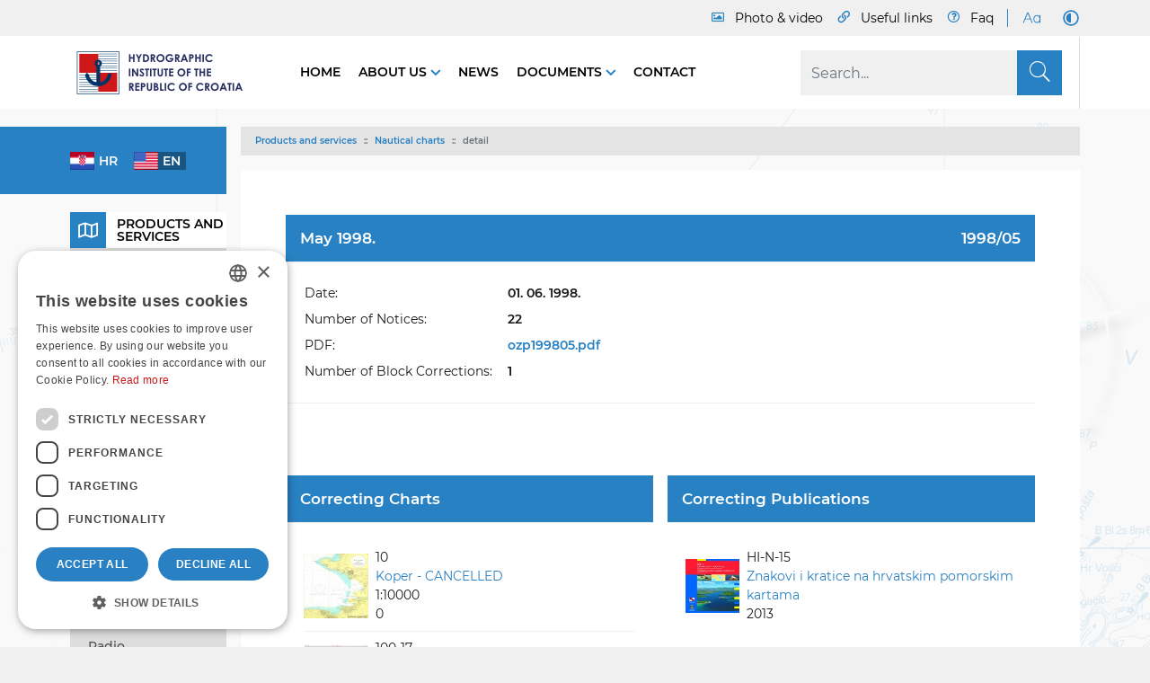

--- FILE ---
content_type: text/html; charset=utf-8
request_url: https://www.hhi.hr/en/products-and-services/nautical-charts/detail/ozpid/2720
body_size: 18019
content:
<!DOCTYPE html>
<html  lang="en-US">
<head id="Head"><meta name="viewport" content="width=device-width, initial-scale=1, shrink-to-fit=no" />     
          <!-- Google Tag Manager -->
          <script>(function(w,d,s,l,i){w[l]=w[l]||[];w[l].push({'gtm.start':
          new Date().getTime(),event:'gtm.js'});var f=d.getElementsByTagName(s)[0],
          j=d.createElement(s),dl=l!='dataLayer'?'&l='+l:'';j.async=true;j.src=
          'https://www.googletagmanager.com/gtm.js?id='+i+dl;f.parentNode.insertBefore(j,f);
          })(window,document,'script','dataLayer','GTM-MH75SFX2');</script>
          <!-- End Google Tag Manager -->
        <meta content="text/html; charset=UTF-8" http-equiv="Content-Type" /><title>
	detail | HHI
</title><meta id="MetaRobots" name="robots" content="INDEX, FOLLOW" /><link href="/DependencyHandler.axd/f53bf0ae01fd0af61c40439dc261012d/137/css" type="text/css" rel="stylesheet"/><script src="/DependencyHandler.axd/3c86b4a4c24999b646a0cf34a8386315/137/js" type="text/javascript"></script><link rel='SHORTCUT ICON' href='/Portals/0/favicon.ico?ver=-vwtZjyv7pAka3qIwR0wmw%3d%3d' type='image/x-icon' />     
        
<!-- Global site tag (gtag.js) - Google Analytics -->
<script async src="https://www.googletagmanager.com/gtag/js?id=G-C6JTBWDMSV"></script>
<script>
  window.dataLayer = window.dataLayer || [];
  function gtag(){dataLayer.push(arguments);}
  gtag('js', new Date());

  gtag('config', 'G-C6JTBWDMSV');
</script>

			   
        
		  <meta name="mobile-web-app-capable" content="yes" /><meta name="apple-mobile-web-app-title" content="StarterKit" /><meta name="application-name" content="StarterKit" /><meta name="msapplication-TileColor" content="#2b5797" /><meta name="msapplication-TileImage" content="/Portals/_default/Skins/Sistemi.Bootstrap4/images/favicons/ms-icon-144x144.png?v=dLLkRzL3MB" /><meta name="msapplication-config" content="/Portals/_default/Skins/Sistemi.Bootstrap4/images/favicons/browserconfig.xml?v=dLLkRzL3MB" /><meta name="theme-color" content="#ffffff" /></head>
<body id="Body" class=" tab-id-223 tab-level-2 root-id-152 lang-en c-page--inner portal-0 c-page--default ">     
					<!-- Google Tag Manager (noscript) --> 
					<noscript><iframe src="https://www.googletagmanager.com/ns.html?id=GTM-MH75SFX2"
					height="0" width="0" style="display:none;visibility:hidden"></iframe></noscript>
					<!-- End Google Tag Manager (noscript) -->
				

    <form method="post" action="/en/products-and-services/nautical-charts/detail/ozpid/2720" id="Form" enctype="multipart/form-data">
<div class="aspNetHidden">
<input type="hidden" name="__EVENTTARGET" id="__EVENTTARGET" value="" />
<input type="hidden" name="__EVENTARGUMENT" id="__EVENTARGUMENT" value="" />
<input type="hidden" name="__VIEWSTATE" id="__VIEWSTATE" value="az0hBuTWiqsI9JKHJuEUqcTK+oGOFw6F+gY5r7gO6affgOIAkIm2CSCNsnu797IfRP6A20nZtovRN8wphxZN7hO1hx1xBeA9HlxvZpH1TYZ887yqfkZp+K+poMlauEaLt7g0bvfu2iSJd6/DbVwDsDkTnAPRHWjCnrk8T5eoKLQ4jy99fcljmfN2nY/hg6xpbIdTbOtxva7yYp8EcHH2JsGYHbEeGaN53HheXxpKT/Q6tarSk1pMFvjyl2X3ZelzLDEF6qHXOmgWgSCxRgPHvsTJAlQkEHgQVczICWtgT2ssvHNXnzLhSTCf8QSVkFwsF3Y4DOVaEMYcCknb9HNb7z503yU7d6SF/7G7zeEQitIc7cBZ98oixitCVw4iicOO+Z8sPWN+paTz1cfwC3usuDlaSu43MXY/xf8YqbtJaatHke86d8aOWIQmYPx6XwacgIgjc55u5E0fG79suHIVNxKgk0VdR2/HuT1iobVAS5mq6Nr/9/k+CwmxhK2yGVn4ElTr9IshHgt1mefKjo2aPMQMgg0bmDn+vxoZj+8QsCMh9D47bzg6dbkxMrPzCI3STLYYyC5Ar9RymeiCyOkGBzi/KflYUA9RXNDwf/l5I7rxm3x2tG0CSUoQy/YCBiYBlbA5UPQLhS0YDYHt8sTx23Vf2k4X8XH/Fpt5Be9Nm4LkygbtFxiBIKDvsE/G2xMHmX7s4kiB71Svn91DtPB5VRFSUfuyR1XFO5EaIQBfLBTMqMejxuj/J/DjuHQ8V9//dP2tTmywkg6+Gpkf3x9POabfSUrGL38wn6MczSsqZQVQjwJm5gkYJgGJ3n7xjHcMIscGrSOIMTLTbzOz9hTLzmCrwQp6g9PjNrRSfzsDp3Q+Q5ziAaZPpYBf0apnQT+x1JFwGQ9Hq00q63/bNNXk3pXOJuj3iPFMmVs5fy4DH5RtZYQlQXOfnjzSEDgVBYuaCztymk049CDFNqm1PlYEXRVoDOgu1d3OiOPzarsT5VcaGXKgV8y6J01IEYIym1INZ7zmlZtkrBYtp4mhtMjhzPbQb7CPxT9IH7LmipX86pk6qzK4KtvR9f0dG4FtBlWzE0RIXVWXUVUMWxTc" />
</div>

<script type="text/javascript">
//<![CDATA[
var theForm = document.forms['Form'];
if (!theForm) {
    theForm = document.Form;
}
function __doPostBack(eventTarget, eventArgument) {
    if (!theForm.onsubmit || (theForm.onsubmit() != false)) {
        theForm.__EVENTTARGET.value = eventTarget;
        theForm.__EVENTARGUMENT.value = eventArgument;
        theForm.submit();
    }
}
//]]>
</script>


<script src="/WebResource.axd?d=pynGkmcFUV2Rg9zBbFkeq-l0KEE2mWyErQHTnSoBJ5INIkBBCaicioLNEP41&amp;t=638465094520000000" type="text/javascript"></script>


<script src="/ScriptResource.axd?d=NJmAwtEo3Ira9tN1K6S-RbmQSaXLA7IRbPW2x_tzzEtJwUAU64lBywcGYaI1wPUDPv5Djl1l-oMT-n-0EhNxAOBL-WAHfioUXM3mdbMTQosQ_kexquZ0jz1TDYMzHYrjtSpTGQ2&amp;t=2e7d0aca" type="text/javascript"></script>
<script src="/ScriptResource.axd?d=dwY9oWetJoIL_XOodtg5DCRjKe4Vit9F4wgYvx0hKQybXJRQHsNpGM5VgN2eDmr7T7DQO2tg41AuhP-WZS5eSa6zLSF05tT_hufEyl7ticq7HvHAR79Qqzk1S8c6KpYHlhg06uT_d41oXRk30&amp;t=2e7d0aca" type="text/javascript"></script>
<div class="aspNetHidden">

	<input type="hidden" name="__VIEWSTATEGENERATOR" id="__VIEWSTATEGENERATOR" value="CA0B0334" />
	<input type="hidden" name="__VIEWSTATEENCRYPTED" id="__VIEWSTATEENCRYPTED" value="" />
	<input type="hidden" name="__EVENTVALIDATION" id="__EVENTVALIDATION" value="WympKHSIUYTEannYDnUuVrA9YVkakWPyRE+y/rW/rjxZC7KGxqJb6zmyghb/Bnpj6YTCpNbTTMK+k7/vbg5jmgUX9+2cosdnn9cywvFOASxC6FHZCWkBC3tuAjjO8Hif9nmPC51M9iygGwDydVjcdQtJgNcXJ1/aadCciIPF8paL5dW7VpALYQzRb2bEdGTsmjdoSw==" />
</div><script src="/DependencyHandler.axd/78521b34cc1e03c43a8fdaf19a8227e9/137/js" type="text/javascript"></script>
<script type="text/javascript">
//<![CDATA[
Sys.WebForms.PageRequestManager._initialize('ScriptManager', 'Form', [], [], [], 90, '');
//]]>
</script>

        
        
        



















          <script>
			const bodyHasClass = document.body.classList.contains(
					'lang-hr'
					);
			var lang = '';
			if (bodyHasClass) {
			lang = 'hr';
			} else {
			lang = 'en';
			}
			document.write('<script async src="https://api.omoguru.com/omoguruwidget/js/OmoWidget_v2.js" client-url="https://api.omoguru.com/omoguruwidget/config/hhi.json" lang="' + lang + '"><\/script>');
          </script>

<div class="l-page">
   <header class="l-header">
      <div class="c-search-overlay js-search-overlay d-none">
	<div class="c-search-overlay__wrapper container">

		<a class="c-search-overlay__close-button js-toggle-search-overlay">
			<svg xmlns="http://www.w3.org/2000/svg" width="20" height="20" viewBox="0 0 15 15"
			fill="none" stroke="blue">
				<path stroke-width="2.5" stroke-miterlimit="10" d="M15 0L0 15M0 0l15 15"></path>
			</svg>
		</a>

		<section class="c-search-overlay__content">
			<div class="c-search-form">
				<span id="dnn_dnnSearchOverlay_ClassicSearch">
    
    
    <span class="searchInputContainer" data-moreresults="See More Results" data-noresult="No Results Found">
        <input name="dnn$dnnSearchOverlay$txtSearch" type="text" maxlength="255" size="20" id="dnn_dnnSearchOverlay_txtSearch" class="NormalTextBox" aria-label="Search" autocomplete="off" placeholder="Search..." />
        <a class="dnnSearchBoxClearText" title="Clear search text"></a>
    </span>
    <a id="dnn_dnnSearchOverlay_cmdSearch" class="c-search-form__button js-search-form__button" href="javascript:__doPostBack(&#39;dnn$dnnSearchOverlay$cmdSearch&#39;,&#39;&#39;)">Search</a>
</span>


<script type="text/javascript">
    $(function() {
        if (typeof dnn != "undefined" && typeof dnn.searchSkinObject != "undefined") {
            var searchSkinObject = new dnn.searchSkinObject({
                delayTriggerAutoSearch : 400,
                minCharRequiredTriggerAutoSearch : 2,
                searchType: 'S',
                enableWildSearch: true,
                cultureCode: 'en-US',
                portalId: -1
                }
            );
            searchSkinObject.init();
            
            
            // attach classic search
            var siteBtn = $('#dnn_dnnSearchOverlay_SiteRadioButton');
            var webBtn = $('#dnn_dnnSearchOverlay_WebRadioButton');
            var clickHandler = function() {
                if (siteBtn.is(':checked')) searchSkinObject.settings.searchType = 'S';
                else searchSkinObject.settings.searchType = 'W';
            };
            siteBtn.on('change', clickHandler);
            webBtn.on('change', clickHandler);
            
            
        }
    });
</script>

			</div>
		</section>
		
	</div>
</div>

<script>
// Moved to main scripts.js
// Enable if standalone
/*
document.addEventListener("DOMContentLoaded", function() 
{	
	//
	// toggle overlay visibility
	//
	var searchControls = document.querySelectorAll('.js-toggle-search-overlay');
	searchControls.forEach(function(el) {
		el.addEventListener('click', toggleElement);
	});
	function toggleElement(){
		document.querySelector('.js-search-overlay').classList.toggle('d-none');
	}
	//
	// in form search button, remove default text and replace with search icon
	// not available in resx
	//
	var searchFormButton = document.querySelector('.js-search-form__button');
	searchFormButton.innerHTML='<span class="c-search__icon"><svg width="12" height="13" viewBox="0 0 12 13" fill="black" xmlns="http://www.w3.org/2000/svg"><path d="M11.9062 11.4922L9.07031 8.65625C9 8.60938 8.92969 8.5625 8.85938 8.5625H8.55469C9.28125 7.71875 9.75 6.59375 9.75 5.375C9.75 2.70312 7.54688 0.5 4.875 0.5C2.17969 0.5 0 2.70312 0 5.375C0 8.07031 2.17969 10.25 4.875 10.25C6.09375 10.25 7.19531 9.80469 8.0625 9.07812V9.38281C8.0625 9.45312 8.08594 9.52344 8.13281 9.59375L10.9688 12.4297C11.0859 12.5469 11.2734 12.5469 11.3672 12.4297L11.9062 11.8906C12.0234 11.7969 12.0234 11.6094 11.9062 11.4922ZM4.875 9.125C2.78906 9.125 1.125 7.46094 1.125 5.375C1.125 3.3125 2.78906 1.625 4.875 1.625C6.9375 1.625 8.625 3.3125 8.625 5.375C8.625 7.46094 6.9375 9.125 4.875 9.125Z"/></svg></span>';

});
*/
</script>


   <section class="l-header--top l-header__row">
      <div class="l-container"><div class="l-row">
         <div class="l-header__menu-wrapper">
            <nav class="l-nav__top">
                  <div class="c-top-menu">
                     
<nav id='nms-9745eab6' class='nms-page-links nms-page-links--accordion '><ul class='c-list'>

                     <li class='c-item c-topmenu-foto'>
                        <a class='c-item__link' href='https://www.hhi.hr/en/photo-video' target='_self' ><span class='o-title'>Photo & video</span></a>
                     </li>
                  
                     <li class='c-item c-topmenu-links'>
                        <a class='c-item__link' href='https://www.hhi.hr/en/useful-links' target='_self' ><span class='o-title'>Useful links</span></a>
                     </li>
                  
                     <li class='c-item c-topmenu-faq'>
                        <a class='c-item__link' href='https://www.hhi.hr/en/faq' target='_self' ><span class='o-title'>Faq</span></a>
                     </li>
                  </ul></nav>



                  </div>
               
<nav id='nms-4596f9ee' class='nms-page-links nms-page-links--accordion '><ul class='c-list'>

                     <li class='c-item large-font-switch'>
                        <a class='c-item__link' href='javascript:toggleLargeFonts()' target='_self' aria-label='Large Fonts'><object class='o-image o-image--svg-object' type='image/svg+xml' data='/Portals/0/adam/PageLinks/SLkQL6tOzUObg5-v2qUkIg/Icon/bigFont.svg'></object></a>
                     </li>
                  
                     <li class='c-item dark-mode-switch'>
                        <a class='c-item__link' href='javascript:toggleDarkMode()' target='_self' aria-label='Dark Mode'><object class='o-image o-image--svg-object' type='image/svg+xml' data='/Portals/0/adam/PageLinks/rMCLZLTrQUqrHT6ccdSK4g/Icon/.svg'></object></a>
                     </li>
                  </ul></nav>



          
               </nav>
            </nav>
         </div>
      </div></div>
   </section>


<section class="l-header--main l-header__row">
   <div class="l-container"><div class="l-row">

      <div class="l-header__menu-wrapper l-header__main-menu-wrapper">

         <div class="l-logo">
            <a id="dnn_dnnLOGOHeader_hypLogo" title="HHI" aria-label="HHI" href="https://www.hhi.hr/en/"><img id="dnn_dnnLOGOHeader_imgLogo" class="c-logo" src="/Portals/0/logo-t2-eng.png?ver=U9sgG5ftA1LjQCYV99aQPg%3d%3d" alt="HHI" /></a>
            <a href="/">
               <img src="/Portals/0/logo-t-dark.png?ver=ntU3R2S4g6BS7u-dwOstng%3d%3d" class="dark-logo dark-logo-hr" alt="HHI-dark" />
            </a>
            <a href="/">
               <img src="/Portals/0/logo-t2-eng-dark.png?ver=ntU3R2S4g6BS7u-dwOstng%3d%3d" class="dark-logo dark-logo-eng" alt="HHI-dark" />
            </a>
         </div>

         <div class="l-header--main-right">
               <nav class="l-nav__main">
                  <ul class="c-list">
                     


 


<nav class="l-nav-main l-nav-main--sidemega-nav">
			<ul class="c-nav c-nav--main" role="navigation" aria-label="Primary navigation">

				<li class="c-item c-item--main ">
						<a href="https://www.hhi.hr/en/" class="c-item__link">
							Home
						</a>

				</li>
				<li class="c-item c-item--main has-children">
						<a href="https://www.hhi.hr/en/about-us" class="c-item__link">
							About us
						</a>

						<div class="l-submenu-box">
							<div class="container">
								<div class="c-item-wrapper">
													<ul class="c-nav-submenu c-nav-submenu__columns">

					

			<div class='c-item '><a class='c-item__link selected-False active-False'
		href='https://www.hhi.hr/en/about-us/about-institute'>About Institute</a></div>
					
				</ul><!-- ./submenu -->
				<ul class="c-nav-submenu c-nav-submenu__columns">

					

			<div class='c-item has-children'><a class='c-item__link selected-False active-False'
		href='https://www.hhi.hr/en/about-us/organisational-structure-organigram'>Organisational Structure - Organigram</a></div>
					
	<ul class="c-nav-submenu c-nav-submenu__list">

		<li class='c-item'><a class='c-item__link selected-False active-False'
		href='https://www.hhi.hr/en/about-us/organisational-structure-organigram/hydrographic-survey-office'>Hydrographic Survey Office</a></li>
		<li class='c-item'><a class='c-item__link selected-False active-False'
		href='https://www.hhi.hr/en/about-us/organisational-structure-organigram/safety-of-navigation-and-cartography-office'>Safety of Navigation and Cartography Office</a></li>
		<li class='c-item'><a class='c-item__link selected-False active-False'
		href='https://www.hhi.hr/en/about-us/organisational-structure-organigram/legal-finance-and-it-office'>Legal, Finance and IT Office</a></li>
		<li class='c-item'><a class='c-item__link selected-False active-False'
		href='https://www.hhi.hr/en/about-us/organisational-structure-organigram/international-and-eu-relations-and-quality-control-office'>International and EU Relations and Quality Control Office</a></li>
		<li class='c-item'><a class='c-item__link selected-False active-False'
		href='https://www.hhi.hr/en/about-us/organisational-structure-organigram/publishing-and-technical-office'>Publishing and Technical Office</a></li>	</ul><!-- ./submenu -->
				</ul><!-- ./submenu -->
				<ul class="c-nav-submenu c-nav-submenu__columns">

					

			<div class='c-item has-children'><a class='c-item__link selected-False active-False'
		href='https://www.hhi.hr/en/about-us/survey-vessels-and-equipment'>Survey Vessels and Equipment</a></div>
					
	<ul class="c-nav-submenu c-nav-submenu__list">

		<li class='c-item'><a class='c-item__link selected-False active-False'
		href='https://www.hhi.hr/en/about-us/survey-vessels-and-equipment/sv-hidra'>SV Hidra</a></li>
		<li class='c-item'><a class='c-item__link selected-False active-False'
		href='https://www.hhi.hr/en/about-us/survey-vessels-and-equipment/sv-palagruza'>SV Palagruža</a></li>
		<li class='c-item'><a class='c-item__link selected-False active-False'
		href='https://www.hhi.hr/en/about-us/survey-vessels-and-equipment/multibeam'>Multibeam</a></li>
		<li class='c-item'><a class='c-item__link selected-False active-False'
		href='https://www.hhi.hr/en/about-us/survey-vessels-and-equipment/waverider'>Waverider</a></li>
		<li class='c-item'><a class='c-item__link selected-False active-False'
		href='https://www.hhi.hr/en/about-us/survey-vessels-and-equipment/scanner'>Scanner</a></li>	</ul><!-- ./submenu -->
				</ul><!-- ./submenu -->
				<ul class="c-nav-submenu c-nav-submenu__columns">

					

			<div class='c-item '><a class='c-item__link selected-False active-False'
		href='https://www.hhi.hr/en/about-us/scientific-and-technical-papers'>Scientific and technical papers</a></div>
					
				</ul><!-- ./submenu -->
				<ul class="c-nav-submenu c-nav-submenu__columns">

					

			<div class='c-item has-children'><a class='c-item__link selected-False active-False'
		href='https://www.hhi.hr/en/about-us/projects'>Projects</a></div>
					
	<ul class="c-nav-submenu c-nav-submenu__list">

		<li class='c-item'><a class='c-item__link selected-False active-False'
		href='https://www.hhi.hr/en/about-us/projects/eu-project-core'>EU - Project Core</a></li>
		<li class='c-item'><a class='c-item__link selected-False active-False'
		href='https://www.hhi.hr/en/about-us/projects/eu-project-jaspper'>EU - project JASPPer</a></li>
		<li class='c-item'><a class='c-item__link selected-False active-False'
		href='https://www.hhi.hr/en/about-us/projects/eu-project-nautour'>EU Project NauTour</a></li>
		<li class='c-item'><a class='c-item__link selected-False active-False'
		href='https://www.hhi.hr/en/about-us/projects/small-occasionally-inhabited-or-uninhabited-islands-and-islets-mpnnoo'>Small, occasionally inhabited or uninhabited islands and islets (MPNNOo)</a></li>
		<li class='c-item'><a class='c-item__link selected-False active-False'
		href='https://www.hhi.hr/en/about-us/projects/place-of-refuge'>Place of Refuge</a></li>
		<li class='c-item'><a class='c-item__link selected-False active-False'
		href='https://www.hhi.hr/en/about-us/projects/adriatic-sea-level'>Adriatic Sea Level</a></li>
		<li class='c-item'><a class='c-item__link selected-False active-False'
		href='https://www.hhi.hr/en/about-us/projects/living-archipelago-in-croatia'>Living Archipelago in Croatia</a></li>	</ul><!-- ./submenu -->
				</ul><!-- ./submenu -->
				<ul class="c-nav-submenu c-nav-submenu__columns">

					

			<div class='c-item has-children'><a class='c-item__link selected-False active-False'
		href='https://www.hhi.hr/en/about-us/library'>Library</a></div>
					
	<ul class="c-nav-submenu c-nav-submenu__list">

		<li class='c-item'><a class='c-item__link selected-False active-False'
		href='https://www.hhi.hr/en/about-us/library/book-searching'>Book searching</a></li>	</ul><!-- ./submenu -->
				</ul><!-- ./submenu -->
				<ul class="c-nav-submenu c-nav-submenu__columns">

					

			<div class='c-item '><a class='c-item__link selected-False active-False'
		href='https://www.hhi.hr/en/about-us/history-of-hydrography-exhibition-space'>History of hydrography - exhibition space</a></div>
					
				</ul><!-- ./submenu -->
				<ul class="c-nav-submenu c-nav-submenu__columns">

					

			<div class='c-item '><a class='c-item__link selected-False active-False'
		href='https://www.hhi.hr/en/about-us/contact'>Contact</a></div>
					
				</ul><!-- ./submenu -->

								</div>		
							</div>
						</div>
				</li>
				<li class="c-item c-item--main ">
						<a href="https://www.hhi.hr/en/news" class="c-item__link">
							News
						</a>

				</li>
				<li class="c-item c-item--main has-children">
						<a href="https://www.hhi.hr/en/documents" class="c-item__link">
							Documents
						</a>

						<div class="l-submenu-box">
							<div class="container">
								<div class="c-item-wrapper">
													<ul class="c-nav-submenu c-nav-submenu__columns">

					

			<div class='c-item '><a class='c-item__link selected-False active-False'
		href='https://www.hhi.hr/en/documents/information-access-right'>Information access right</a></div>
					
				</ul><!-- ./submenu -->
				<ul class="c-nav-submenu c-nav-submenu__columns">

					

			<div class='c-item '><a class='c-item__link selected-False active-False'
		href='https://www.hhi.hr/en/documents/accessibility-statement'>Accessibility statement</a></div>
					
				</ul><!-- ./submenu -->
				<ul class="c-nav-submenu c-nav-submenu__columns">

					

			<div class='c-item '><a class='c-item__link selected-False active-False'
		href='https://www.hhi.hr/en/documents/quality-management'>Quality management</a></div>
					
				</ul><!-- ./submenu -->
				<ul class="c-nav-submenu c-nav-submenu__columns">

					

			<div class='c-item '><a class='c-item__link selected-False active-False'
		href='https://www.hhi.hr/en/documents/graphic-standards'>Graphic standards</a></div>
					
				</ul><!-- ./submenu -->
				<ul class="c-nav-submenu c-nav-submenu__columns">

					

			<div class='c-item '><a class='c-item__link selected-False active-False'
		href='https://www.hhi.hr/en/documents/copyright-legal-notices'>Copyright – Legal notices</a></div>
					
				</ul><!-- ./submenu -->
				<ul class="c-nav-submenu c-nav-submenu__columns">

					

			<div class='c-item '><a class='c-item__link selected-False active-False'
		href='https://www.hhi.hr/en/documents/licensed-use-of-data'>Licensed use of data</a></div>
					
				</ul><!-- ./submenu -->
				<ul class="c-nav-submenu c-nav-submenu__columns">

					

			<div class='c-item '><a class='c-item__link selected-False active-False'
		href='https://www.hhi.hr/en/documents/cookies-settings'>Cookies settings</a></div>
					
				</ul><!-- ./submenu -->

								</div>		
							</div>
						</div>
				</li>
				<li class="c-item c-item--main ">
						<a href="https://www.hhi.hr/en/about-us/contact" class="c-item__link">
							Contact
						</a>

				</li>

			
			
			
		</ul>

</nav>

                  </ul>
               </nav>
               <div class="l-search__button">
                  <span id="dnn_dnnSearch_ClassicSearch">
    
    
    <span class="searchInputContainer" data-moreresults="See More Results" data-noresult="No Results Found">
        <input name="dnn$dnnSearch$txtSearch" type="text" maxlength="255" size="20" id="dnn_dnnSearch_txtSearch" class="NormalTextBox" aria-label="Search" autocomplete="off" placeholder="Search..." />
        <a class="dnnSearchBoxClearText" title="Clear search text"></a>
    </span>
    <a id="dnn_dnnSearch_cmdSearch" class="SkinObject" href="javascript:__doPostBack(&#39;dnn$dnnSearch$cmdSearch&#39;,&#39;&#39;)">S</a>
</span>


<script type="text/javascript">
    $(function() {
        if (typeof dnn != "undefined" && typeof dnn.searchSkinObject != "undefined") {
            var searchSkinObject = new dnn.searchSkinObject({
                delayTriggerAutoSearch : 400,
                minCharRequiredTriggerAutoSearch : 2,
                searchType: 'S',
                enableWildSearch: true,
                cultureCode: 'en-US',
                portalId: -1
                }
            );
            searchSkinObject.init();
            
            
            // attach classic search
            var siteBtn = $('#dnn_dnnSearch_SiteRadioButton');
            var webBtn = $('#dnn_dnnSearch_WebRadioButton');
            var clickHandler = function() {
                if (siteBtn.is(':checked')) searchSkinObject.settings.searchType = 'S';
                else searchSkinObject.settings.searchType = 'W';
            };
            siteBtn.on('change', clickHandler);
            webBtn.on('change', clickHandler);
            
            
        }
    });
</script>


               </div>   
               <div class="d-flex d-lg-none mr-4">            
                  <div class="language-object" >


   <nav class="dropdown c-lang__twoletters--dropdown">
   <a class="btn btn-primary dropdown-toggle" href="#" role="button" id="dropdownMenuLink" data-toggle="dropdown" aria-haspopup="true" aria-expanded="false">
      en
   </a>

   <div class="dropdown-menu c-list" aria-labelledby="dropdownMenuLink">

   <a class="c-item dropdown-item" href="https://www.hhi.hr/en/products-and-services/nautical-charts/detail/ozpid/2720">en</a>

   <a class="c-item dropdown-item" href="https://www.hhi.hr/proizvodi-i-usluge/pomorske-navigacijske-karte/detalj/ozpid/2720">hr</a>
</div></nav>
</div>
<style>
   .c-lang__twoletters--dropdown .dropdown-menu { min-width: auto; }
   .c-lang__twoletters--dropdown .c-item { text-transform: uppercase; }
</style>

               </div>
               <div class="l-search__button-mob">
                  <span class="c-search__icon js-toggle-search-overlay">
   <svg width="24" height="25" viewBox="0 0 24 25" fill="none" xmlns="http://www.w3.org/2000/svg">
   <path d="M23.8125 22.5938L17.7656 16.5469C17.6719 16.4531 17.5312 16.4062 17.3906 16.4062H16.875C18.5156 14.625 19.5 12.3281 19.5 9.75C19.5 4.40625 15.0938 0 9.75 0C4.35938 0 0 4.40625 0 9.75C0 15.1406 4.35938 19.5 9.75 19.5C12.2812 19.5 14.625 18.5156 16.3594 16.9219V17.3906C16.3594 17.5781 16.4062 17.7188 16.5 17.8125L22.5469 23.8594C22.7812 24.0938 23.1094 24.0938 23.3438 23.8594L23.8125 23.3906C24.0469 23.1562 24.0469 22.8281 23.8125 22.5938ZM9.75 18C5.15625 18 1.5 14.3438 1.5 9.75C1.5 5.20312 5.15625 1.5 9.75 1.5C14.2969 1.5 18 5.20312 18 9.75C18 14.3438 14.2969 18 9.75 18Z" fill="#2881C3"/>
   </svg>
</span>

               </div>
               <nav class="l-nav__mmenu">
                  <a href="#js-offcanvas-nav" class="js-mmenu-button"><span class="icon icon-menu"></span></a>
<nav id="js-offcanvas-nav" class="offcanvas-nav" style="display:none">
	<ul>
		


        
            <li class="first">
                    <a href="https://www.hhi.hr/en/">Home</a>
                            </li>
            <li class="Active has-children">
                    <a href="https://www.hhi.hr/en/products-and-services">Products and services</a>
                                    <ul>
                            
            <li class="first Active has-children">
                    <a href="https://www.hhi.hr/en/products-and-services/nautical-charts">Nautical charts</a>
                                    <ul>
                            
            <li class="first last Active Selected">
                    <a href="https://www.hhi.hr/en/products-and-services/nautical-charts/detail">detail</a>
                            </li>
        

                    </ul>
            </li>
            <li class="has-children">
                    <a href="https://www.hhi.hr/en/products-and-services/enc">ENC</a>
                                    <ul>
                            
            <li class="first last">
                    <a href="https://www.hhi.hr/en/products-and-services/enc/detail">detail</a>
                            </li>
        

                    </ul>
            </li>
            <li class="has-children">
                    <a href="https://www.hhi.hr/en/products-and-services/official-navigational-publications">Official Navigational publications</a>
                                    <ul>
                            
            <li class="first last">
                    <a href="https://www.hhi.hr/en/products-and-services/official-navigational-publications/detail">detail</a>
                            </li>
        

                    </ul>
            </li>
            <li class="">
                    <a href="https://www.hhi.hr/en/products-and-services/hhi-service-catalog">HHI Service catalog</a>
                            </li>
            <li class="last">
                    <a href="https://www.hhi.hr/en/products-and-services/where-to-buy">Where to buy?</a>
                            </li>
        

                    </ul>
            </li>
            <li class="has-children">
                    <a href="https://www.hhi.hr/en/e-services">e-Services</a>
                                    <ul>
                            
            <li class="first">
                    <a href="https://www.hhi.hr/en/e-services/radio-navigational-warnings">Radio Navigational Warnings</a>
                            </li>
            <li class="has-children">
                    <a href="https://www.hhi.hr/en/e-services/notice-to-mariners">Notice to Mariners</a>
                                    <ul>
                            
            <li class="first last">
                    <a href="https://www.hhi.hr/en/e-services/notice-to-mariners/detail">detail</a>
                            </li>
        

                    </ul>
            </li>
            <li class="">
                    <a href="https://www.hhi.hr/en/e-services/hydrographic-survey-register">Hydrographic survey register</a>
                            </li>
            <li class="">
                    <a href="https://geoadriatic.hhi.hr/en" target="_blank">GeoAdriatic</a>
                            </li>
            <li class="">
                    <a href="https://adriaticsea.hhi.hr/site/login" target="_blank">Adriatic Sea</a>
                            </li>
            <li class="">
                    <a href="https://www.hhi.hr/en/e-services/mobile-app">Mobile App</a>
                            </li>
            <li class="last">
                    <a href="https://www.hhi.hr/en/e-services/other-e-services-and-applications">Other e-Services and applications</a>
                            </li>
        

                    </ul>
            </li>
            <li class="has-children">
                    <a href="https://www.hhi.hr/en/about-us">About us</a>
                                    <ul>
                            
            <li class="first">
                    <a href="https://www.hhi.hr/en/about-us/about-institute">About Institute</a>
                            </li>
            <li class="has-children">
                    <a href="https://www.hhi.hr/en/about-us/organisational-structure-organigram">Organisational Structure - Organigram</a>
                                    <ul>
                            
            <li class="first">
                    <a href="https://www.hhi.hr/en/about-us/organisational-structure-organigram/hydrographic-survey-office">Hydrographic Survey Office</a>
                            </li>
            <li class="">
                    <a href="https://www.hhi.hr/en/about-us/organisational-structure-organigram/safety-of-navigation-and-cartography-office">Safety of Navigation and Cartography Office</a>
                            </li>
            <li class="">
                    <a href="https://www.hhi.hr/en/about-us/organisational-structure-organigram/legal-finance-and-it-office">Legal, Finance and IT Office</a>
                            </li>
            <li class="">
                    <a href="https://www.hhi.hr/en/about-us/organisational-structure-organigram/international-and-eu-relations-and-quality-control-office">International and EU Relations and Quality Control Office</a>
                            </li>
            <li class="last">
                    <a href="https://www.hhi.hr/en/about-us/organisational-structure-organigram/publishing-and-technical-office">Publishing and Technical Office</a>
                            </li>
        

                    </ul>
            </li>
            <li class="has-children">
                    <a href="https://www.hhi.hr/en/about-us/survey-vessels-and-equipment">Survey Vessels and Equipment</a>
                                    <ul>
                            
            <li class="first">
                    <a href="https://www.hhi.hr/en/about-us/survey-vessels-and-equipment/sv-hidra">SV Hidra</a>
                            </li>
            <li class="">
                    <a href="https://www.hhi.hr/en/about-us/survey-vessels-and-equipment/sv-palagruza">SV Palagruža</a>
                            </li>
            <li class="">
                    <a href="https://www.hhi.hr/en/about-us/survey-vessels-and-equipment/multibeam">Multibeam</a>
                            </li>
            <li class="">
                    <a href="https://www.hhi.hr/en/about-us/survey-vessels-and-equipment/waverider">Waverider</a>
                            </li>
            <li class="last">
                    <a href="https://www.hhi.hr/en/about-us/survey-vessels-and-equipment/scanner">Scanner</a>
                            </li>
        

                    </ul>
            </li>
            <li class="">
                    <a href="https://www.hhi.hr/en/about-us/scientific-and-technical-papers">Scientific and technical papers</a>
                            </li>
            <li class="has-children">
                    <a href="https://www.hhi.hr/en/about-us/projects">Projects</a>
                                    <ul>
                            
            <li class="first">
                    <a href="https://www.hhi.hr/en/about-us/projects/eu-project-core">EU - Project Core</a>
                            </li>
            <li class="">
                    <a href="https://www.hhi.hr/en/about-us/projects/eu-project-jaspper">EU - project JASPPer</a>
                            </li>
            <li class="">
                    <a href="https://www.hhi.hr/en/about-us/projects/eu-project-nautour">EU Project NauTour</a>
                            </li>
            <li class="">
                    <a href="https://www.hhi.hr/en/about-us/projects/small-occasionally-inhabited-or-uninhabited-islands-and-islets-mpnnoo">Small, occasionally inhabited or uninhabited islands and islets (MPNNOo)</a>
                            </li>
            <li class="">
                    <a href="https://www.hhi.hr/en/about-us/projects/place-of-refuge">Place of Refuge</a>
                            </li>
            <li class="">
                    <a href="https://www.hhi.hr/en/about-us/projects/adriatic-sea-level">Adriatic Sea Level</a>
                            </li>
            <li class="last">
                    <a href="https://www.hhi.hr/en/about-us/projects/living-archipelago-in-croatia">Living Archipelago in Croatia</a>
                            </li>
        

                    </ul>
            </li>
            <li class="has-children">
                    <a href="https://www.hhi.hr/en/about-us/library">Library</a>
                                    <ul>
                            
            <li class="first last">
                    <a href="https://www.hhi.hr/en/about-us/library/book-searching">Book searching</a>
                            </li>
        

                    </ul>
            </li>
            <li class="">
                    <a href="https://www.hhi.hr/en/about-us/history-of-hydrography-exhibition-space">History of hydrography - exhibition space</a>
                            </li>
            <li class="last">
                    <a href="https://www.hhi.hr/en/about-us/contact">Contact</a>
                            </li>
        

                    </ul>
            </li>
            <li class="">
                    <a href="https://www.hhi.hr/en/news">News</a>
                            </li>
            <li class="has-children">
                    <a href="https://www.hhi.hr/en/documents">Documents</a>
                                    <ul>
                            
            <li class="first">
                    <a href="https://www.hhi.hr/en/documents/information-access-right">Information access right</a>
                            </li>
            <li class="">
                    <a href="https://www.hhi.hr/en/documents/accessibility-statement">Accessibility statement</a>
                            </li>
            <li class="">
                    <a href="https://www.hhi.hr/en/documents/quality-management">Quality management</a>
                            </li>
            <li class="">
                    <a href="https://www.hhi.hr/en/documents/graphic-standards">Graphic standards</a>
                            </li>
            <li class="">
                    <a href="https://www.hhi.hr/en/documents/copyright-legal-notices">Copyright – Legal notices</a>
                            </li>
            <li class="">
                    <a href="https://www.hhi.hr/en/documents/licensed-use-of-data">Licensed use of data</a>
                            </li>
            <li class="last">
                    <a href="https://www.hhi.hr/en/documents/cookies-settings">Cookies settings</a>
                            </li>
        

                    </ul>
            </li>
            <li class="last">
                    <a href="https://www.hhi.hr/en/about-us/contact">Contact</a>
                            </li>
        


	</ul>
</nav>

<script>
document.addEventListener ( "DOMContentLoaded", function() 
{
	const mmenuButton = document.querySelector('.js-mmenu-button');

	new Mmenu( "#js-offcanvas-nav", 
		{
			hooks: {
				"openPanel:start": (panel) => {
					const ul = panel.querySelector('ul');
					const mmNavbarTitle = panel.querySelector('.mm-navbar__title');
					if(ul.dataset.parentName) mmNavbarTitle.innerHTML = "<div class='l-title'><h3 class='c-title'>"+ul.dataset.parentName+"</h3><h4 class='c-subtitle'>"+bodyTypesTitle+"</h4></div>";
				}
			},
			setSelected: {
				"current":true,
				"current":"detect",
				"parent":true
			},
		
			navbars: [
				{
					"position": "top",
					"content": [
						"<a href='/'><img src='/Portals/0/logo-t2-eng.png'/></a>", "close"
					]
				},
				{
					"position": "bottom",
					"content": [
					]
				}
			],
			
			extensions: [
				"position-front",
				"position-right",
				// "pagedim-black"
			],
		},
		{
			// configuration
			// offCanvas: { page: { nodetype: "form", selector: "#Form" } }
			offCanvas: 
			{
				page: { 
					nodetype: "form", 
					selector: "#Form" 
				} 
			}
		}
	);
});
</script>

<!--CDF(Javascript|/Portals/_default/skins/hhi2020/nav/mmenu/dist/mmenu/mmenu.js|DnnFormBottomProvider|98)-->

   <!--CDF(Javascript|/Portals/_default/skins/hhi2020/nav/mmenu/dist/mmenu/mmenu.polyfills.js|DnnFormBottomProvider|99)-->


<!--CDF(Css|/Portals/_default/skins/hhi2020/nav/mmenu/dist/mmenu/mmenu.css|DnnPageHeaderProvider|42)-->


<!--CDF(Css|/Portals/_default/skins/hhi2020/nav/mmenu/dist/css.css|DnnPageHeaderProvider|43)-->

               </nav>
         </div>

      </div>

   </div></div>
</section>



   </header>

   <main class="l-main container" role="main">
   <div class="row">
      <div class="col-12 col-lg-2 l-main-aside">
         <div class="language-object" >

<nav class="c-lang__twoletters">
   <span class="c-item is-active mr"><img src="/images/Flags/en-US.gif" alt="en" /><span class="c-item is-active-lang" >en</span></span><span class="mr"> </span>
   <span class="c-item c-item--alt mr">
      <a href="https://www.hhi.hr/proizvodi-i-usluge/pomorske-navigacijske-karte/detalj/ozpid/2720" class="o-link"><img src="/images/Flags/hr-HR.gif" alt="hr" /></a>
      <a href="https://www.hhi.hr/proizvodi-i-usluge/pomorske-navigacijske-karte/detalj/ozpid/2720" class="c-menu__item-link">hr</a>
   </span></nav>
</div>
<style>
   .c-lang__twoletters {
      color: white;
      opacity: 0.75;
   }
   .c-lang__twoletters .c-item { text-transform: uppercase; }
   .c-lang__twoletters .c-item .o-link:hover { opacity: 1; }
</style>

         <div class="c-proizvodi-usluge-wrap c-aside-list-wrap">
               <div class="c-title-wrap">
                  <i class="c-ikona icon-map"></i>
                  <p class="c-proizvodi-usluge-title c-title">Products and services</p>
               </div>
               
<nav id='nms-b25a956f' class='nms-page-links nms-page-links--accordion '><ul class='c-list'>

                     <li class='c-item '>
                        <a class='c-item__link' href='https://www.hhi.hr/en/products-and-services/nautical-charts' target='_self' ><span class='o-title'>Nautical charts</span></a>
                     </li>
                  
                     <li class='c-item '>
                        <a class='c-item__link' href='https://www.hhi.hr/en/products-and-services/enc' target='_self' ><span class='o-title'>ENC</span></a>
                     </li>
                  
                     <li class='c-item '>
                        <a class='c-item__link' href='https://www.hhi.hr/en/products-and-services/official-navigational-publications' target='_self' ><span class='o-title'>Official Navigational publications</span></a>
                     </li>
                  
                     <li class='c-item '>
                        <a class='c-item__link' href='https://www.hhi.hr/en/products-and-services/hhi-service-catalog' target='_self' ><span class='o-title'>HHI Service catalogue</span></a>
                     </li>
                  
                     <li class='c-item '>
                        <a class='c-item__link' href='https://www.hhi.hr/en/products-and-services/where-to-buy' target='_self' ><span class='o-title'>Where to buy?</span></a>
                     </li>
                  </ul></nav>



         </div>

         <div class="c-eservice-wrap c-aside-list-wrap">
            <div class="c-title-wrap">
               <i class="c-ikona icon-kopas"></i>
               <p class="c-proizvodi-usluge-title c-title">e-Services</p>
            </div>
               
<nav id='nms-b2fa8d43' class='nms-page-links nms-page-links--accordion '><ul class='c-list'>

                     <li class='c-item '>
                        <a class='c-item__link' href='https://www.hhi.hr/en/e-services/notice-to-mariners' target='_self' ><span class='o-title'>NTM</span></a>
                     </li>
                  
                     <li class='c-item '>
                        <a class='c-item__link' href='https://www.hhi.hr/en/e-services/radio-navigational-warnings' target='_self' ><span class='o-title'>Radio Navigational Warnings</span></a>
                     </li>
                  
                     <li class='c-item '>
                        <a class='c-item__link' href='https://www.hhi.hr/en/e-services/hydrographic-survey-register' target='_self' ><span class='o-title'>Hydrographic survey register</span></a>
                     </li>
                  
                     <li class='c-item '>
                        <a class='c-item__link' href='https://geoadriatic.hhi.hr/en' target='_blank' ><span class='o-title'>GeoAdriatic</span></a>
                     </li>
                  
                     <li class='c-item '>
                        <a class='c-item__link' href='https://www.hhi.hr/en/e-services/adriatic-sea' target='_blank' ><span class='o-title'>Adriatic Sea</span></a>
                     </li>
                  </ul></nav>



         </div>

         <div id="dnn_SidePane" class="l-pane l-pane--side DNNEmptyPane"></div>
      </div>
      <div class="col-12 col-lg-10 l-main-content">

         
         <section class="l-header__block l-header--sub l-header--breadcrumb">
            

<div class="c-breadcrumb c-breadcrumb-wrapper">
   <nav aria-label="breadcrumb" class="c-breadcrumb-container container">
      <ol class="breadcrumb">
                                   <li class="breadcrumb-item"><a href="https://www.hhi.hr/en/products-and-services">Products and services</a></li>
                      <li class="breadcrumb-item"><a href="https://www.hhi.hr/en/products-and-services/nautical-charts">Nautical charts</a></li>
                        <li class="breadcrumb-item active" aria-current="page">detail</li>

      </ol>
   </nav>
</div>





         </section>
         <div id="dnn_TopPane" class="l-pane l-pane--main-top DNNEmptyPane"></div>
            <div id="dnn_ContentPane" class="l-pane l-pane--main"><div class="DnnModule DnnModule-2sxc-app DnnModule-756 DnnVersionableControl"><a name="756"></a>

<div class="l-mc l-mc--default">
   <div id="dnn_ctr756_ContentPane" class="l-mc__content"><!-- Start_Module_756 --><div id="dnn_ctr756_ModuleContent" class="DNNModuleContent Mod2sxcappC">
	<div class='sc-content-block'  data-cb-instance='756' data-cb-id='756'>




  
<article class="app-hhi app-hhi-ozp app-hhi-ozp--detail"
  >

  



<section class="l-detail__section">
  <div class="l-card--no-sideborder c-detail__info">
    <header class="l-card__header d-flex justify-content-between">
      <div>May 1998.</div>
      <div>1998/05</div>
    </header>
    <div class="l-card__body">

      <table class="c-table">
        <tr>
          <td>Date:</td>
          <td>01. 06. 1998.</td>
        </tr>
        <tr>
          <td>Number of Notices:</td>
          <td>22</td>
        </tr>
        <tr>
          <td>PDF:</td>
          <td><a href="/Portals/0/adam/HHI/eJqfitx8dkCQZ7XYEd_xyA/PdfView/ozp199805.pdf" class="o-link o-link--download">ozp199805.pdf</a></td>
        </tr>
        <tr>
          <td>Number of Block Corrections:</td>
          <td>1</td>
        </tr>
      </table>

    </div>
  </div>
</section>


<section class="l-detail__section c-detail__updates">
  <div class="row">

    <section class="col-12 col-lg">
      <div class="l-card--no-sideborder">
        <header class="l-card__header">Correcting Charts</header>
        <div class="l-card__body">
          <ul>
              <li>
                <div class="l-image">
                  <div class="c-image">
                    <img src="/Portals/0/adam/HHI/I9Fsm-5E9UCd2CH-Bw_QTg/Image/10-1.jpg?w=96" class="o-image"
                      title="Koper - CANCELLED" alt="Koper - CANCELLED">
                  </div>
                </div>
                <div class="l-content">
                  <p>10</p>
                  <p class="o-title"><a href="https://www.hhi.hr/en/products-and-services/nautical-charts/detail/pmid/2641" class="o-link">Koper - CANCELLED</a></p>
                  <p>1:10000</p>
                  <p>0</p>
                </div>
              </li>
              <li>
                <div class="l-image">
                  <div class="c-image">
                    <img src="/Portals/0/adam/HHI/JoAHEaoxhE-8FOajHxRELQ/Image/100-17.PNG?w=96" class="o-image"
                      title="Lošinj - Molat" alt="Lošinj - Molat">
                  </div>
                </div>
                <div class="l-content">
                  <p>100-17</p>
                  <p class="o-title"><a href="https://www.hhi.hr/en/products-and-services/nautical-charts/detail/pmid/2638" class="o-link">Lošinj - Molat</a></p>
                  <p>1:100000</p>
                  <p>1</p>
                </div>
              </li>
              <li>
                <div class="l-image">
                  <div class="c-image">
                    <img src="/Portals/0/adam/HHI/2Gxt3dp6F0CXg8alT7KoOA/Image/100-20-1.jpg?w=96" class="o-image"
                      title="Dugi otok - Zadar" alt="Dugi otok - Zadar">
                  </div>
                </div>
                <div class="l-content">
                  <p>100-20</p>
                  <p class="o-title"><a href="https://www.hhi.hr/en/products-and-services/nautical-charts/detail/pmid/2635" class="o-link">Dugi otok - Zadar</a></p>
                  <p>1:100000</p>
                  <p>2</p>
                </div>
              </li>
              <li>
                <div class="l-image">
                  <div class="c-image">
                    <img src="/Portals/0/adam/HHI/gIuIHfsYPEKeuQGbn-v89Q/Image/100-21.PNG?w=96" class="o-image"
                      title="Šibenik - Split" alt="Šibenik - Split">
                  </div>
                </div>
                <div class="l-content">
                  <p>100-21</p>
                  <p class="o-title"><a href="https://www.hhi.hr/en/products-and-services/nautical-charts/detail/pmid/2634" class="o-link">Šibenik - Split</a></p>
                  <p>1:100000</p>
                  <p>1</p>
                </div>
              </li>
              <li>
                <div class="l-image">
                  <div class="c-image">
                    <img src="/Portals/0/adam/HHI/Tbh7LiYCr0KXseRYgTGYRA/Image/100-22.PNG?w=96" class="o-image"
                      title="Jabuka - Vis" alt="Jabuka - Vis">
                  </div>
                </div>
                <div class="l-content">
                  <p>100-22</p>
                  <p class="o-title"><a href="https://www.hhi.hr/en/products-and-services/nautical-charts/detail/pmid/2633" class="o-link">Jabuka - Vis</a></p>
                  <p>1:100000</p>
                  <p>0</p>
                </div>
              </li>
              <li>
                <div class="l-image">
                  <div class="c-image">
                    <img src="/Portals/0/adam/HHI/76wXMBPl5E-ktSh5Ub8rag/Image/100-26.PNG?w=96" class="o-image"
                      title="Brač - Hvar" alt="Brač - Hvar">
                  </div>
                </div>
                <div class="l-content">
                  <p>100-26</p>
                  <p class="o-title"><a href="https://www.hhi.hr/en/products-and-services/nautical-charts/detail/pmid/2629" class="o-link">Brač - Hvar</a></p>
                  <p>1:100000</p>
                  <p>1</p>
                </div>
              </li>
              <li>
                <div class="l-image">
                  <div class="c-image">
                    <img src="/Portals/0/adam/HHI/ihmO2zMJU0WjESha4c4Cww/Image/11.jpg?w=96" class="o-image"
                      title="Zapadna obala Istre (planovi luka)" alt="Zapadna obala Istre (planovi luka)">
                  </div>
                </div>
                <div class="l-content">
                  <p>11</p>
                  <p class="o-title"><a href="https://www.hhi.hr/en/products-and-services/nautical-charts/detail/pmid/2619" class="o-link">Zapadna obala Istre (planovi luka)</a></p>
                  <p>1:</p>
                  <p>9</p>
                </div>
              </li>
              <li>
                <div class="l-image">
                  <div class="c-image">
                    <img src="/Portals/0/adam/HHI/6lv0XWCCX0qSEe3GHAIuvA/Image/151-1.jpg?w=96" class="o-image"
                      title="Rijeka - Venezia - CANCELLED" alt="Rijeka - Venezia - CANCELLED">
                  </div>
                </div>
                <div class="l-content">
                  <p>151</p>
                  <p class="o-title"><a href="https://www.hhi.hr/en/products-and-services/nautical-charts/detail/pmid/2615" class="o-link">Rijeka - Venezia - CANCELLED</a></p>
                  <p>1:200000</p>
                  <p>0</p>
                </div>
              </li>
              <li>
                <div class="l-image">
                  <div class="c-image">
                    <img src="/Portals/0/adam/HHI/ATpOZB2ow0uy7PDyO7_0YA/Image/153-1.jpg?w=96" class="o-image"
                      title="Šibenik - O. Lastovo - CANCELLED" alt="Šibenik - O. Lastovo - CANCELLED">
                  </div>
                </div>
                <div class="l-content">
                  <p>153</p>
                  <p class="o-title"><a href="https://www.hhi.hr/en/products-and-services/nautical-charts/detail/pmid/2613" class="o-link">Šibenik - O. Lastovo - CANCELLED</a></p>
                  <p>1:200000</p>
                  <p>1</p>
                </div>
              </li>
              <li>
                <div class="l-image">
                  <div class="c-image">
                    <img src="/Portals/0/adam/HHI/2_cV9Pvf6EyDC244B1WnAw/Image/300-31-1.jpg?w=96" class="o-image"
                      title="Venezia - Zadar - CANCELLED" alt="Venezia - Zadar - CANCELLED">
                  </div>
                </div>
                <div class="l-content">
                  <p>300-31</p>
                  <p class="o-title"><a href="https://www.hhi.hr/en/products-and-services/nautical-charts/detail/pmid/2590" class="o-link">Venezia - Zadar - CANCELLED</a></p>
                  <p>1:300000</p>
                  <p>0</p>
                </div>
              </li>
              <li>
                <div class="l-image">
                  <div class="c-image">
                    <img src="/Portals/0/adam/HHI/5TjuuvFTFEuX4hmv0VE9Dg/Image/50-3-1.jpg?w=96" class="o-image"
                      title="Pula - Cres - CANCELLED" alt="Pula - Cres - CANCELLED">
                  </div>
                </div>
                <div class="l-content">
                  <p>50-3</p>
                  <p class="o-title"><a href="https://www.hhi.hr/en/products-and-services/nautical-charts/detail/pmid/2573" class="o-link">Pula - Cres - CANCELLED</a></p>
                  <p>1:55000</p>
                  <p>1</p>
                </div>
              </li>
              <li>
                <div class="l-image">
                  <div class="c-image">
                    <img src="/Portals/0/adam/HHI/dSU2OV85pUyvGbbI3nvPEg/Image/int3410.PNG?w=96" class="o-image"
                      title="Rijeka - Venezia" alt="Rijeka - Venezia">
                  </div>
                </div>
                <div class="l-content">
                  <p>INT 3410</p>
                  <p class="o-title"><a href="https://www.hhi.hr/en/products-and-services/nautical-charts/detail/pmid/2557" class="o-link">Rijeka - Venezia</a></p>
                  <p>1:250000</p>
                  <p>0</p>
                </div>
              </li>
              <li>
                <div class="l-image">
                  <div class="c-image">
                    <img src="/Portals/0/adam/HHI/1thfE07RykCmp9Ru__vOeA/Image/MK_1_TRSCANSKI ZALJEV_2024.png?w=96" class="o-image"
                      title="Tršćanski zaljev" alt="Tršćanski zaljev">
                  </div>
                </div>
                <div class="l-content">
                  <p>MK-01</p>
                  <p class="o-title"><a href="https://www.hhi.hr/en/products-and-services/nautical-charts/detail/pmid/2553" class="o-link">Tršćanski zaljev</a></p>
                  <p>1:100000</p>
                  <p>0</p>
                </div>
              </li>
              <li>
                <div class="l-image">
                  <div class="c-image">
                    <img src="/Portals/0/adam/HHI/Mc_sdoVpgkWWPKczI3cTBg/Image/MK_2_UMAG-ROVINJ_2024.png?w=96" class="o-image"
                      title="Umag - Rovinj" alt="Umag - Rovinj">
                  </div>
                </div>
                <div class="l-content">
                  <p>MK-02</p>
                  <p class="o-title"><a href="https://www.hhi.hr/en/products-and-services/nautical-charts/detail/pmid/2552" class="o-link">Umag - Rovinj</a></p>
                  <p>1:100000</p>
                  <p>0</p>
                </div>
              </li>
              <li>
                <div class="l-image">
                  <div class="c-image">
                    <img src="/Portals/0/adam/HHI/gSsCfr1S-kC7VMdIaMzhgw/Image/MK_3_ROVINJ-PULA_2024.png?w=96" class="o-image"
                      title="Rovinj - Pula" alt="Rovinj - Pula">
                  </div>
                </div>
                <div class="l-content">
                  <p>MK-03</p>
                  <p class="o-title"><a href="https://www.hhi.hr/en/products-and-services/nautical-charts/detail/pmid/2551" class="o-link">Rovinj - Pula</a></p>
                  <p>1:100000</p>
                  <p>1</p>
                </div>
              </li>
              <li>
                <div class="l-image">
                  <div class="c-image">
                    <img src="/Portals/0/adam/HHI/sfNXMZ1N9UKj8i8gh1BXfA/Image/MK_8_LOSINJ_2024.png?w=96" class="o-image"
                      title="O. Lošinj" alt="O. Lošinj">
                  </div>
                </div>
                <div class="l-content">
                  <p>MK-08</p>
                  <p class="o-title"><a href="https://www.hhi.hr/en/products-and-services/nautical-charts/detail/pmid/2546" class="o-link">O. Lošinj</a></p>
                  <p>1:100000</p>
                  <p>0</p>
                </div>
              </li>
              <li>
                <div class="l-image">
                  <div class="c-image">
                    <img src="/Portals/0/adam/HHI/y0JJm8K3mUS5MrzO58CBVA/Image/MK_15_SIBENIKplusSKRADIN_2024.png?w=96" class="o-image"
                      title="Šibenik" alt="Šibenik">
                  </div>
                </div>
                <div class="l-content">
                  <p>MK-15</p>
                  <p class="o-title"><a href="https://www.hhi.hr/en/products-and-services/nautical-charts/detail/pmid/2539" class="o-link">Šibenik</a></p>
                  <p>1:100000</p>
                  <p>1</p>
                </div>
              </li>
              <li>
                <div class="l-image">
                  <div class="c-image">
                    <img src="/Portals/0/adam/HHI/HkiG05COCUmgaiRJVtRLSw/Image/MK_16_ROGOZNICA_SPLIT_2024.png?w=96" class="o-image"
                      title="Rogoznica - Split" alt="Rogoznica - Split">
                  </div>
                </div>
                <div class="l-content">
                  <p>MK-16</p>
                  <p class="o-title"><a href="https://www.hhi.hr/en/products-and-services/nautical-charts/detail/pmid/2538" class="o-link">Rogoznica - Split</a></p>
                  <p>1:100000</p>
                  <p>1</p>
                </div>
              </li>
              <li>
                <div class="l-image">
                  <div class="c-image">
                    <img src="/Portals/0/adam/HHI/fW4Z_uTl_ESq41FUirVF9A/Image/MK_18_OTOK_BRAC_2024.png?w=96" class="o-image"
                      title="O. Brač" alt="O. Brač">
                  </div>
                </div>
                <div class="l-content">
                  <p>MK-18</p>
                  <p class="o-title"><a href="https://www.hhi.hr/en/products-and-services/nautical-charts/detail/pmid/2536" class="o-link">O. Brač</a></p>
                  <p>1:100000</p>
                  <p>0</p>
                </div>
              </li>
          </ul>
        </div>
      </div>
    </section>

    <section class="col-12 col-lg">
      <div class="l-card--no-sideborder">
        <header class="l-card__header">Correcting Publications</header>
        <div class="l-card__body">
          <ul>
              <li>
                <div class="l-image">
                  <div class="c-image">
                    <img src="/Portals/0/adam/HHI/6e1t08WED06ac5q2gmn8Qg/Image/ZnaciIKratice21.jpg?w=96" class="o-image"
                      title="Znakovi i kratice na hrvatskim pomorskim kartama" alt="ISBN 978-953-6165-61-2 Znakovi i kratice na hrvatskim pomorskim kartama">
                  </div>
                </div>
                <div class="l-content">
                  <p>HI-N-15</p>
                  <p class="o-title"><a href="https://www.hhi.hr/en/products-and-services/nautical-charts/detail/pubid/2663" class="o-link">Znakovi i kratice na hrvatskim pomorskim kartama</a></p>
                  <p>2013</p>
                </div>
              </li>
          </ul>
        </div>
      </div>
    </section>
  </div>
</section>




</article>

</div>
</div><!-- End_Module_756 --></div>
</div>
</div></div>
      </div>
   </div>
  
   </main>

   <footer class="l-footer" role="contentinfo">
      <div class="l-container">  
   <div class="c-footer-col-wrap row">
      <div class="c-footer-col c-footer-col-1">
         <div class="c-footer-col-btn js-hook"></div>
             
<nav id='nms-007e5b65' class='nms-page-links nms-page-links--accordion '>
               <header class='c-list__header'><span class='o-title'>Navigation</span></header>
            <ul class='c-list'>

                     <li class='c-item '>
                        <a class='c-item__link' href='https://www.hhi.hr/en/e-services/notice-to-mariners' target='_self' ><span class='o-title'>Notice to Mariners</span></a>
                     </li>
                  
                     <li class='c-item '>
                        <a class='c-item__link' href='https://www.hhi.hr/en/e-services/radio-navigational-warnings' target='_self' ><span class='o-title'>Radio Navigational Warnings</span></a>
                     </li>
                  
                     <li class='c-item '>
                        <a class='c-item__link' href='https://cns.hhi.hr' target='_self' ><span class='o-title'>Cro Nav Support (PWA)</span></a>
                     </li>
                  </ul></nav>



      </div>
      <div class="c-footer-col c-footer-col-2">
         <div class="c-footer-col-btn js-hook"></div>
             
<nav id='nms-cbca66e8' class='nms-page-links nms-page-links--accordion '>
               <header class='c-list__header'><span class='o-title'>On-line</span></header>
            <ul class='c-list'>

                     <li class='c-item '>
                        <a class='c-item__link' href='https://adriaticsea.hhi.hr' target='_self' ><span class='o-title'>Operational Oceanography Data</span></a>
                     </li>
                  </ul></nav>



      </div>
      <div class="c-footer-col c-footer-col-3">
         <div class="c-footer-col-btn js-hook"></div>
             
<nav id='nms-17de30d3' class='nms-page-links nms-page-links--accordion '>
               <header class='c-list__header'><span class='o-title'>Products</span></header>
            <ul class='c-list'>

                     <li class='c-item '>
                        <a class='c-item__link' href='https://www.hhi.hr/en/products-and-services/nautical-charts' target='_self' ><span class='o-title'>Nautical Charts</span></a>
                     </li>
                  
                     <li class='c-item '>
                        <a class='c-item__link' href='https://www.hhi.hr/en/products-and-services/enc' target='_self' ><span class='o-title'>ENCs</span></a>
                     </li>
                  
                     <li class='c-item '>
                        <a class='c-item__link' href='https://www.hhi.hr/en/products-and-services/official-navigational-publications' target='_self' ><span class='o-title'>Official Navigational Publications</span></a>
                     </li>
                  </ul></nav>



      </div>
      <div class="c-footer-col c-footer-col-4">
         <div class="c-footer-col-btn js-hook"></div>
               
<nav id='nms-e2dc0815' class='nms-page-links nms-page-links--accordion '>
               <header class='c-list__header'><span class='o-title'>Projects</span></header>
            <ul class='c-list'>

                     <li class='c-item '>
                        <a class='c-item__link' href='https://www.hhi.hr/en/about-us/projects/eu-project-core' target='_self' ><span class='o-title'>EU - Project Core</span></a>
                     </li>
                  
                     <li class='c-item '>
                        <a class='c-item__link' href='https://www.hhi.hr/en/about-us/projects/eu-project-jaspper' target='_self' ><span class='o-title'>EU - EU/IPA Project JASPPer</span></a>
                     </li>
                  
                     <li class='c-item '>
                        <a class='c-item__link' href='https://www.hhi.hr/en/about-us/projects/eu-project-nautour' target='_self' ><span class='o-title'>EU - Project NauTour</span></a>
                     </li>
                  </ul></nav>



      </div>
      <div class="c-footer-col c-footer-col-5">
               
<nav id='nms-6f0966b4' class='nms-page-links nms-page-links--accordion '>
               <header class='c-list__header'><span class='o-title'>Quality</span></header>
            <ul class='c-list'>

                     <li class='c-item '>
                        <a class='c-item__link' href='https://www.hhi.hr/en/documents/quality-management' target='_self' aria-label='ISO'><img src='/Portals/0/adam/PageLinks/aLZv4N9oMEeBXIAmAXSCqw/Icon/ManagementSysCert_ISO9001_14001_col_140.png' class='o-image' alt='ISO' /></a>
                     </li>
                  </ul></nav>



      </div>

   </div>

</div>


<div class="c-footer-bottom-wrap">
   <div class="l-container">
      <div class="l-content">
         <a id="dnn_dnnLOGOFooter_hypLogo" title="HHI" aria-label="HHI" href="https://www.hhi.hr/en/"><img id="dnn_dnnLOGOFooter_imgLogo" class="c-logo" src="/Portals/0/logo-t2-eng.png?ver=U9sgG5ftA1LjQCYV99aQPg%3d%3d" alt="HHI" /></a>
         
         <a href="/">
               <img src="/Portals/0/logo-t-dark.png?ver=ntU3R2S4g6BS7u-dwOstng%3d%3d" class="dark-logo" alt="hhi-dark" />
         </a>
         <span id="dnn_dnnCopyright_lblCopyright" class="c-footer__copyright">Copyright 2026 by HHI</span>

         <span class="c-footer-design">Design & development: <a href="https://sistemi.hr/" target="_blank">sistemi.hr</a></span> 
         <div class="d-flex align-items-center">
            <section class="l-footer__social-nav">
               <div class="nms-page-links"><ul class="c-list">
               

                     <li class='c-item '>
                        <a class='c-item__link' href='https://www.linkedin.com/company/hydrographic-institute-of-the-republic-of-croatia' target='_blank' aria-label='LinkedIn'><object class='o-image o-image--svg-object' type='image/svg+xml' data='/Portals/0/adam/PageLinks/pZJ3uxICuE27jlvBQezOuA/Icon/linkedin.svg'></object></a>
                     </li>
                  
                     <li class='c-item '>
                        <a class='c-item__link' href='https://www.facebook.com/hhi.split' target='_blank' aria-label='Facebook'><object class='o-image o-image--svg-object' type='image/svg+xml' data='/Portals/0/adam/PageLinks/sJxMuie_00qhwKxkRvcUTg/Icon/face.svg'></object></a>
                     </li>
                  
                     <li class='c-item '>
                        <a class='c-item__link' href='https://www.youtube.com/channel/UCgz4VFRj1L-Xzd2F5zqjI3w' target='_blank' aria-label='Youtube'><object class='o-image o-image--svg-object' type='image/svg+xml' data='/Portals/0/adam/PageLinks/Y-KK-4N_n0efyFPGpY8d9g/Icon/youtube.svg'></object></a>
                     </li>
                  


               </ul></nav>
            </section>


         </div>
      </div>
   </div>
</div>

<script>
document.addEventListener('DOMContentLoaded', function() {
      const hooks = document.querySelectorAll('.c-footer-col .js-hook');

      hooks.forEach(function(hook) {
      hook.addEventListener('click', function(){
            this.parentNode.classList.toggle('show-body');
         })
      }); 
   });

</script>
   </footer>
</div>

<!--40Fingers Stylehelper Conditions Return True-->


<!--40Fingers Stylehelper Conditions Return True-->


<!--40Fingers Stylehelper Conditions Return True-->


<!--40Fingers Stylehelper Conditions Return True-->


<!--CDF(Css|/Portals/_default/skins/hhi2020/dist/css/styles.css|DnnPageHeaderProvider|50)-->

<!--CDF(Javascript|/Portals/_default/skins/hhi2020/dist/js/vendor/modernizr-custom.js|DnnFormBottomProvider|6)-->

<!--CDF(Javascript|/Portals/_default/skins/hhi2020/dist/js/vendor/detectizr.min.js|DnnFormBottomProvider|7)-->




<!--CDF(Javascript|/Portals/_default/skins/hhi2020/dist/js/vendor/ls.bgset.min.js|DnnFormBottomProvider|102)-->
<!--CDF(Javascript|/Portals/_default/skins/hhi2020/dist/js/vendor/lazysizes.min.js|DnnFormBottomProvider|103)-->


<!--CDF(Javascript|/Portals/_default/skins/hhi2020/dist/js/vendor/popper.min.js|DnnFormBottomProvider|113)-->
<!--CDF(Javascript|/Portals/_default/skins/hhi2020/dist/js/vendor/bootstrap.min.js|DnnFormBottomProvider|114)-->


<!--CDF(Javascript|/Portals/_default/skins/hhi2020/dist/js/scripts.min.js|DnnPageHeaderProvider|120)-->






        <input name="ScrollTop" type="hidden" id="ScrollTop" />
        <input name="__dnnVariable" type="hidden" id="__dnnVariable" autocomplete="off" value="`{`__scdoff`:`1`,`sf_siteRoot`:`/en/`,`sf_tabId`:`223`}" />
        <input name="__RequestVerificationToken" type="hidden" value="y3r8j6YhjPoOsQI01oz9H-u2rlK2YJOhGjGGjKOxG9Mxns-VDSlkQORs2rmQq6TC1OFyFw2" /><script src="/DependencyHandler.axd/b4109ed5dfae94e923574bcab5820662/137/js" type="text/javascript"></script>
    </form>
    <!--CDF(Javascript|/js/dnncore.js|DnnBodyProvider|100)--><!--CDF(Javascript|/Resources/Search/SearchSkinObjectPreview.js|DnnBodyProvider|100)--><!--CDF(Javascript|/Resources/Search/SearchSkinObjectPreview.js|DnnBodyProvider|100)--><!--CDF(Javascript|/js/dnn.js|DnnBodyProvider|12)--><!--CDF(Javascript|/js/dnn.servicesframework.js|DnnBodyProvider|100)--><!--CDF(Css|/Portals/_default/skins/hhi2020/nav/breadcrumb/dist/styles.css|DnnPageHeaderProvider|100)--><!--CDF(Javascript|/Resources/libraries/jQuery-Migrate/03_04_01/jquery-migrate.js|DnnPageHeaderProvider|6)--><!--CDF(Javascript|/Resources/libraries/jQuery/03_07_01/jquery.js|DnnPageHeaderProvider|5)-->
    
</body>
</html>


--- FILE ---
content_type: image/svg+xml
request_url: https://www.hhi.hr/Portals/0/adam/PageLinks/rMCLZLTrQUqrHT6ccdSK4g/Icon/%EF%81%82.svg
body_size: 196
content:
<svg width="24" height="24" viewBox="0 0 24 24" fill="none" xmlns="http://www.w3.org/2000/svg">
<path d="M12 2.625C17.1562 2.625 21.375 6.84375 21.375 12C21.375 17.2031 17.1562 21.375 12 21.375C6.79688 21.375 2.625 17.2031 2.625 12C2.625 6.84375 6.79688 2.625 12 2.625ZM12 0.375C5.57812 0.375 0.375 5.625 0.375 12C0.375 18.4219 5.57812 23.625 12 23.625C18.375 23.625 23.625 18.4219 23.625 12C23.625 5.625 18.375 0.375 12 0.375ZM12 4.875C8.0625 4.875 4.875 8.10938 4.875 12C4.875 15.9375 8.0625 19.125 12 19.125V4.875Z" fill="#2881C3"/>
</svg>
